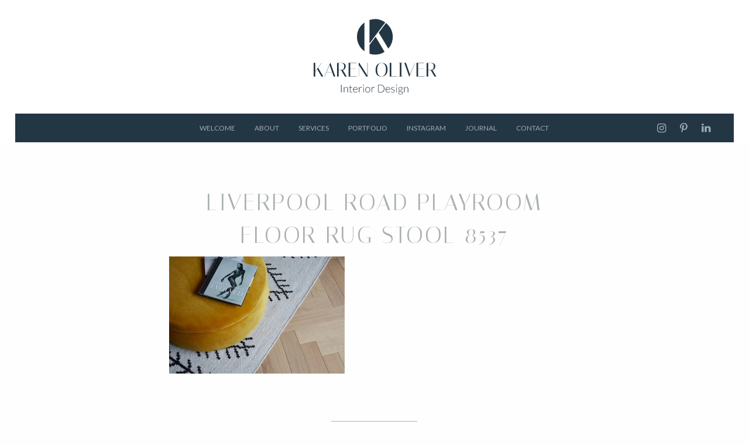

--- FILE ---
content_type: text/html; charset=UTF-8
request_url: https://www.karenoliver.co.uk/liverpool-road-playroom-floor-rug-stool-8537/
body_size: 6016
content:
<!doctype html>
<html class="no-js" lang="en">
  <head>
  	<meta name="p:domain_verify" content="00115e988fb401a286f2cfc8754578a7"/>
    <meta charset="utf-8">
    <meta http-equiv="x-ua-compatible" content="ie=edge">
    <link rel="apple-touch-icon" sizes="180x180" href="https://www.karenoliver.co.uk/apple-touch-icon.png">
	<link rel="icon" type="image/png" sizes="32x32" href="https://www.karenoliver.co.uk/favicon-32x32.png">
	<link rel="icon" type="image/png" sizes="16x16" href="https://www.karenoliver.co.uk/favicon-16x16.png">
	<link rel="manifest" href="https://www.karenoliver.co.uk/manifest.json">
	<link rel="mask-icon" href="https://www.karenoliver.co.uk/safari-pinned-tab.svg" color="#5bbad5">
	<meta name="theme-color" content="#ffffff">
	
  
    <meta name="viewport" content="width=device-width, initial-scale=1.0, maximum-scale=1.0, user-scalable=no" />
	<link href="https://www.karenoliver.co.uk/wp-content/themes/karenoliver2/slick/slick.css" rel="stylesheet" media="screen" />
	<link href="https://www.karenoliver.co.uk/wp-content/themes/karenoliver2/slick/slick-theme.css" rel="stylesheet" media="screen" />
    <link rel="stylesheet" href="https://www.karenoliver.co.uk/wp-content/themes/karenoliver2/css/fontello.css">
	<link href="https://www.karenoliver.co.uk/wp-content/themes/karenoliver2/css/app.css?v=4" rel="stylesheet" media="screen" />
	
		<!-- All in One SEO 4.7.5 - aioseo.com -->
		<title>Liverpool Road Playroom floor rug stool 8537 | Karen Oliver</title>
		<meta name="robots" content="max-image-preview:large" />
		<link rel="canonical" href="https://www.karenoliver.co.uk/liverpool-road-playroom-floor-rug-stool-8537/" />
		<meta name="generator" content="All in One SEO (AIOSEO) 4.7.5" />
		<meta name="google" content="nositelinkssearchbox" />
		<script type="application/ld+json" class="aioseo-schema">
			{"@context":"https:\/\/schema.org","@graph":[{"@type":"BreadcrumbList","@id":"https:\/\/www.karenoliver.co.uk\/liverpool-road-playroom-floor-rug-stool-8537\/#breadcrumblist","itemListElement":[{"@type":"ListItem","@id":"https:\/\/www.karenoliver.co.uk\/#listItem","position":1,"name":"Home","item":"https:\/\/www.karenoliver.co.uk\/","nextItem":"https:\/\/www.karenoliver.co.uk\/liverpool-road-playroom-floor-rug-stool-8537\/#listItem"},{"@type":"ListItem","@id":"https:\/\/www.karenoliver.co.uk\/liverpool-road-playroom-floor-rug-stool-8537\/#listItem","position":2,"name":"Liverpool Road Playroom floor rug stool 8537","previousItem":"https:\/\/www.karenoliver.co.uk\/#listItem"}]},{"@type":"ItemPage","@id":"https:\/\/www.karenoliver.co.uk\/liverpool-road-playroom-floor-rug-stool-8537\/#itempage","url":"https:\/\/www.karenoliver.co.uk\/liverpool-road-playroom-floor-rug-stool-8537\/","name":"Liverpool Road Playroom floor rug stool 8537 | Karen Oliver","inLanguage":"en-US","isPartOf":{"@id":"https:\/\/www.karenoliver.co.uk\/#website"},"breadcrumb":{"@id":"https:\/\/www.karenoliver.co.uk\/liverpool-road-playroom-floor-rug-stool-8537\/#breadcrumblist"},"author":{"@id":"https:\/\/www.karenoliver.co.uk\/author\/krocms\/#author"},"creator":{"@id":"https:\/\/www.karenoliver.co.uk\/author\/krocms\/#author"},"datePublished":"2021-09-25T15:36:30+00:00","dateModified":"2021-09-25T15:36:30+00:00"},{"@type":"Organization","@id":"https:\/\/www.karenoliver.co.uk\/#organization","name":"Karen Oliver","url":"https:\/\/www.karenoliver.co.uk\/"},{"@type":"Person","@id":"https:\/\/www.karenoliver.co.uk\/author\/krocms\/#author","url":"https:\/\/www.karenoliver.co.uk\/author\/krocms\/","name":"krocms","image":{"@type":"ImageObject","@id":"https:\/\/www.karenoliver.co.uk\/liverpool-road-playroom-floor-rug-stool-8537\/#authorImage","url":"https:\/\/secure.gravatar.com\/avatar\/78320bb9650770f273f0e072871c708b?s=96&d=mm&r=g","width":96,"height":96,"caption":"krocms"}},{"@type":"WebSite","@id":"https:\/\/www.karenoliver.co.uk\/#website","url":"https:\/\/www.karenoliver.co.uk\/","name":"Karen Oliver","inLanguage":"en-US","publisher":{"@id":"https:\/\/www.karenoliver.co.uk\/#organization"}}]}
		</script>
		<!-- All in One SEO -->

<link rel='dns-prefetch' href='//www.karenoliver.co.uk' />
<link rel='dns-prefetch' href='//s.w.org' />
<script type="text/javascript">
window._wpemojiSettings = {"baseUrl":"https:\/\/s.w.org\/images\/core\/emoji\/14.0.0\/72x72\/","ext":".png","svgUrl":"https:\/\/s.w.org\/images\/core\/emoji\/14.0.0\/svg\/","svgExt":".svg","source":{"concatemoji":"https:\/\/www.karenoliver.co.uk\/wp-includes\/js\/wp-emoji-release.min.js?ver=6.0.11"}};
/*! This file is auto-generated */
!function(e,a,t){var n,r,o,i=a.createElement("canvas"),p=i.getContext&&i.getContext("2d");function s(e,t){var a=String.fromCharCode,e=(p.clearRect(0,0,i.width,i.height),p.fillText(a.apply(this,e),0,0),i.toDataURL());return p.clearRect(0,0,i.width,i.height),p.fillText(a.apply(this,t),0,0),e===i.toDataURL()}function c(e){var t=a.createElement("script");t.src=e,t.defer=t.type="text/javascript",a.getElementsByTagName("head")[0].appendChild(t)}for(o=Array("flag","emoji"),t.supports={everything:!0,everythingExceptFlag:!0},r=0;r<o.length;r++)t.supports[o[r]]=function(e){if(!p||!p.fillText)return!1;switch(p.textBaseline="top",p.font="600 32px Arial",e){case"flag":return s([127987,65039,8205,9895,65039],[127987,65039,8203,9895,65039])?!1:!s([55356,56826,55356,56819],[55356,56826,8203,55356,56819])&&!s([55356,57332,56128,56423,56128,56418,56128,56421,56128,56430,56128,56423,56128,56447],[55356,57332,8203,56128,56423,8203,56128,56418,8203,56128,56421,8203,56128,56430,8203,56128,56423,8203,56128,56447]);case"emoji":return!s([129777,127995,8205,129778,127999],[129777,127995,8203,129778,127999])}return!1}(o[r]),t.supports.everything=t.supports.everything&&t.supports[o[r]],"flag"!==o[r]&&(t.supports.everythingExceptFlag=t.supports.everythingExceptFlag&&t.supports[o[r]]);t.supports.everythingExceptFlag=t.supports.everythingExceptFlag&&!t.supports.flag,t.DOMReady=!1,t.readyCallback=function(){t.DOMReady=!0},t.supports.everything||(n=function(){t.readyCallback()},a.addEventListener?(a.addEventListener("DOMContentLoaded",n,!1),e.addEventListener("load",n,!1)):(e.attachEvent("onload",n),a.attachEvent("onreadystatechange",function(){"complete"===a.readyState&&t.readyCallback()})),(e=t.source||{}).concatemoji?c(e.concatemoji):e.wpemoji&&e.twemoji&&(c(e.twemoji),c(e.wpemoji)))}(window,document,window._wpemojiSettings);
</script>
<style type="text/css">
img.wp-smiley,
img.emoji {
	display: inline !important;
	border: none !important;
	box-shadow: none !important;
	height: 1em !important;
	width: 1em !important;
	margin: 0 0.07em !important;
	vertical-align: -0.1em !important;
	background: none !important;
	padding: 0 !important;
}
</style>
	<link rel='stylesheet' id='sbi_styles-css'  href='https://www.karenoliver.co.uk/wp-content/plugins/instagram-feed/css/sbi-styles.min.css?ver=6.6.0' type='text/css' media='all' />
<link rel='stylesheet' id='wp-block-library-css'  href='https://www.karenoliver.co.uk/wp-includes/css/dist/block-library/style.min.css?ver=6.0.11' type='text/css' media='all' />
<style id='global-styles-inline-css' type='text/css'>
body{--wp--preset--color--black: #000000;--wp--preset--color--cyan-bluish-gray: #abb8c3;--wp--preset--color--white: #ffffff;--wp--preset--color--pale-pink: #f78da7;--wp--preset--color--vivid-red: #cf2e2e;--wp--preset--color--luminous-vivid-orange: #ff6900;--wp--preset--color--luminous-vivid-amber: #fcb900;--wp--preset--color--light-green-cyan: #7bdcb5;--wp--preset--color--vivid-green-cyan: #00d084;--wp--preset--color--pale-cyan-blue: #8ed1fc;--wp--preset--color--vivid-cyan-blue: #0693e3;--wp--preset--color--vivid-purple: #9b51e0;--wp--preset--gradient--vivid-cyan-blue-to-vivid-purple: linear-gradient(135deg,rgba(6,147,227,1) 0%,rgb(155,81,224) 100%);--wp--preset--gradient--light-green-cyan-to-vivid-green-cyan: linear-gradient(135deg,rgb(122,220,180) 0%,rgb(0,208,130) 100%);--wp--preset--gradient--luminous-vivid-amber-to-luminous-vivid-orange: linear-gradient(135deg,rgba(252,185,0,1) 0%,rgba(255,105,0,1) 100%);--wp--preset--gradient--luminous-vivid-orange-to-vivid-red: linear-gradient(135deg,rgba(255,105,0,1) 0%,rgb(207,46,46) 100%);--wp--preset--gradient--very-light-gray-to-cyan-bluish-gray: linear-gradient(135deg,rgb(238,238,238) 0%,rgb(169,184,195) 100%);--wp--preset--gradient--cool-to-warm-spectrum: linear-gradient(135deg,rgb(74,234,220) 0%,rgb(151,120,209) 20%,rgb(207,42,186) 40%,rgb(238,44,130) 60%,rgb(251,105,98) 80%,rgb(254,248,76) 100%);--wp--preset--gradient--blush-light-purple: linear-gradient(135deg,rgb(255,206,236) 0%,rgb(152,150,240) 100%);--wp--preset--gradient--blush-bordeaux: linear-gradient(135deg,rgb(254,205,165) 0%,rgb(254,45,45) 50%,rgb(107,0,62) 100%);--wp--preset--gradient--luminous-dusk: linear-gradient(135deg,rgb(255,203,112) 0%,rgb(199,81,192) 50%,rgb(65,88,208) 100%);--wp--preset--gradient--pale-ocean: linear-gradient(135deg,rgb(255,245,203) 0%,rgb(182,227,212) 50%,rgb(51,167,181) 100%);--wp--preset--gradient--electric-grass: linear-gradient(135deg,rgb(202,248,128) 0%,rgb(113,206,126) 100%);--wp--preset--gradient--midnight: linear-gradient(135deg,rgb(2,3,129) 0%,rgb(40,116,252) 100%);--wp--preset--duotone--dark-grayscale: url('#wp-duotone-dark-grayscale');--wp--preset--duotone--grayscale: url('#wp-duotone-grayscale');--wp--preset--duotone--purple-yellow: url('#wp-duotone-purple-yellow');--wp--preset--duotone--blue-red: url('#wp-duotone-blue-red');--wp--preset--duotone--midnight: url('#wp-duotone-midnight');--wp--preset--duotone--magenta-yellow: url('#wp-duotone-magenta-yellow');--wp--preset--duotone--purple-green: url('#wp-duotone-purple-green');--wp--preset--duotone--blue-orange: url('#wp-duotone-blue-orange');--wp--preset--font-size--small: 13px;--wp--preset--font-size--medium: 20px;--wp--preset--font-size--large: 36px;--wp--preset--font-size--x-large: 42px;}.has-black-color{color: var(--wp--preset--color--black) !important;}.has-cyan-bluish-gray-color{color: var(--wp--preset--color--cyan-bluish-gray) !important;}.has-white-color{color: var(--wp--preset--color--white) !important;}.has-pale-pink-color{color: var(--wp--preset--color--pale-pink) !important;}.has-vivid-red-color{color: var(--wp--preset--color--vivid-red) !important;}.has-luminous-vivid-orange-color{color: var(--wp--preset--color--luminous-vivid-orange) !important;}.has-luminous-vivid-amber-color{color: var(--wp--preset--color--luminous-vivid-amber) !important;}.has-light-green-cyan-color{color: var(--wp--preset--color--light-green-cyan) !important;}.has-vivid-green-cyan-color{color: var(--wp--preset--color--vivid-green-cyan) !important;}.has-pale-cyan-blue-color{color: var(--wp--preset--color--pale-cyan-blue) !important;}.has-vivid-cyan-blue-color{color: var(--wp--preset--color--vivid-cyan-blue) !important;}.has-vivid-purple-color{color: var(--wp--preset--color--vivid-purple) !important;}.has-black-background-color{background-color: var(--wp--preset--color--black) !important;}.has-cyan-bluish-gray-background-color{background-color: var(--wp--preset--color--cyan-bluish-gray) !important;}.has-white-background-color{background-color: var(--wp--preset--color--white) !important;}.has-pale-pink-background-color{background-color: var(--wp--preset--color--pale-pink) !important;}.has-vivid-red-background-color{background-color: var(--wp--preset--color--vivid-red) !important;}.has-luminous-vivid-orange-background-color{background-color: var(--wp--preset--color--luminous-vivid-orange) !important;}.has-luminous-vivid-amber-background-color{background-color: var(--wp--preset--color--luminous-vivid-amber) !important;}.has-light-green-cyan-background-color{background-color: var(--wp--preset--color--light-green-cyan) !important;}.has-vivid-green-cyan-background-color{background-color: var(--wp--preset--color--vivid-green-cyan) !important;}.has-pale-cyan-blue-background-color{background-color: var(--wp--preset--color--pale-cyan-blue) !important;}.has-vivid-cyan-blue-background-color{background-color: var(--wp--preset--color--vivid-cyan-blue) !important;}.has-vivid-purple-background-color{background-color: var(--wp--preset--color--vivid-purple) !important;}.has-black-border-color{border-color: var(--wp--preset--color--black) !important;}.has-cyan-bluish-gray-border-color{border-color: var(--wp--preset--color--cyan-bluish-gray) !important;}.has-white-border-color{border-color: var(--wp--preset--color--white) !important;}.has-pale-pink-border-color{border-color: var(--wp--preset--color--pale-pink) !important;}.has-vivid-red-border-color{border-color: var(--wp--preset--color--vivid-red) !important;}.has-luminous-vivid-orange-border-color{border-color: var(--wp--preset--color--luminous-vivid-orange) !important;}.has-luminous-vivid-amber-border-color{border-color: var(--wp--preset--color--luminous-vivid-amber) !important;}.has-light-green-cyan-border-color{border-color: var(--wp--preset--color--light-green-cyan) !important;}.has-vivid-green-cyan-border-color{border-color: var(--wp--preset--color--vivid-green-cyan) !important;}.has-pale-cyan-blue-border-color{border-color: var(--wp--preset--color--pale-cyan-blue) !important;}.has-vivid-cyan-blue-border-color{border-color: var(--wp--preset--color--vivid-cyan-blue) !important;}.has-vivid-purple-border-color{border-color: var(--wp--preset--color--vivid-purple) !important;}.has-vivid-cyan-blue-to-vivid-purple-gradient-background{background: var(--wp--preset--gradient--vivid-cyan-blue-to-vivid-purple) !important;}.has-light-green-cyan-to-vivid-green-cyan-gradient-background{background: var(--wp--preset--gradient--light-green-cyan-to-vivid-green-cyan) !important;}.has-luminous-vivid-amber-to-luminous-vivid-orange-gradient-background{background: var(--wp--preset--gradient--luminous-vivid-amber-to-luminous-vivid-orange) !important;}.has-luminous-vivid-orange-to-vivid-red-gradient-background{background: var(--wp--preset--gradient--luminous-vivid-orange-to-vivid-red) !important;}.has-very-light-gray-to-cyan-bluish-gray-gradient-background{background: var(--wp--preset--gradient--very-light-gray-to-cyan-bluish-gray) !important;}.has-cool-to-warm-spectrum-gradient-background{background: var(--wp--preset--gradient--cool-to-warm-spectrum) !important;}.has-blush-light-purple-gradient-background{background: var(--wp--preset--gradient--blush-light-purple) !important;}.has-blush-bordeaux-gradient-background{background: var(--wp--preset--gradient--blush-bordeaux) !important;}.has-luminous-dusk-gradient-background{background: var(--wp--preset--gradient--luminous-dusk) !important;}.has-pale-ocean-gradient-background{background: var(--wp--preset--gradient--pale-ocean) !important;}.has-electric-grass-gradient-background{background: var(--wp--preset--gradient--electric-grass) !important;}.has-midnight-gradient-background{background: var(--wp--preset--gradient--midnight) !important;}.has-small-font-size{font-size: var(--wp--preset--font-size--small) !important;}.has-medium-font-size{font-size: var(--wp--preset--font-size--medium) !important;}.has-large-font-size{font-size: var(--wp--preset--font-size--large) !important;}.has-x-large-font-size{font-size: var(--wp--preset--font-size--x-large) !important;}
</style>
<link rel='stylesheet' id='contact-form-7-css'  href='https://www.karenoliver.co.uk/wp-content/plugins/contact-form-7/includes/css/styles.css?ver=5.6.4' type='text/css' media='all' />
<link rel="https://api.w.org/" href="https://www.karenoliver.co.uk/wp-json/" /><link rel="alternate" type="application/json" href="https://www.karenoliver.co.uk/wp-json/wp/v2/media/1128" /><link rel="EditURI" type="application/rsd+xml" title="RSD" href="https://www.karenoliver.co.uk/xmlrpc.php?rsd" />
<link rel="wlwmanifest" type="application/wlwmanifest+xml" href="https://www.karenoliver.co.uk/wp-includes/wlwmanifest.xml" /> 
<meta name="generator" content="WordPress 6.0.11" />
<link rel='shortlink' href='https://www.karenoliver.co.uk/?p=1128' />
<link rel="alternate" type="application/json+oembed" href="https://www.karenoliver.co.uk/wp-json/oembed/1.0/embed?url=https%3A%2F%2Fwww.karenoliver.co.uk%2Fliverpool-road-playroom-floor-rug-stool-8537%2F" />
<link rel="alternate" type="text/xml+oembed" href="https://www.karenoliver.co.uk/wp-json/oembed/1.0/embed?url=https%3A%2F%2Fwww.karenoliver.co.uk%2Fliverpool-road-playroom-floor-rug-stool-8537%2F&#038;format=xml" />
<!-- Instagram Feed CSS -->
<style type="text/css">
#sbi_images {
border-bottom: 1px solid #ccc;
padding-bottom: 60px!important;
margin-bottom: 60px;
}
#sb_instagram #sbi_images .sbi_item {
padding-bottom: 25px!important;
}
</style>
    </head> 
	<body data-rsssl=1 class="attachment attachment-template-default single single-attachment postid-1128 attachmentid-1128 attachment-jpeg">
    <div data-sticky-container>
      <section class="top" class="sticky" data-sticky data-margin-top="0" data-sticky-on="small">
        <div class="row logo">
          <div class="columns text-center">
            <a href="https://www.karenoliver.co.uk/"><img src="https://www.karenoliver.co.uk/wp-content/themes/karenoliver2/images/logo.svg" width="217" height="auto" alt="Karen Oliver"></a>
          </div>
        </div>
        <nav class="main">
          <div class="row">
            <div class="columns">
		       <ul id="main-menu" class=""><li id="menu-item-12" class="menu-item menu-item-type-post_type menu-item-object-page menu-item-home menu-item-12"><a href="https://www.karenoliver.co.uk/">Welcome</a></li>
<li id="menu-item-13" class="menu-item menu-item-type-post_type menu-item-object-page menu-item-13"><a href="https://www.karenoliver.co.uk/about/">About</a></li>
<li id="menu-item-674" class="menu-item menu-item-type-post_type menu-item-object-page menu-item-674"><a href="https://www.karenoliver.co.uk/services/">Services</a></li>
<li id="menu-item-238" class="menu-item menu-item-type-post_type menu-item-object-page menu-item-238"><a href="https://www.karenoliver.co.uk/portfolio-landing/">Portfolio</a></li>
<li id="menu-item-14" class="menu-item menu-item-type-post_type menu-item-object-page menu-item-14"><a href="https://www.karenoliver.co.uk/inspiration/">Instagram</a></li>
<li id="menu-item-436" class="menu-item menu-item-type-post_type menu-item-object-page current_page_parent menu-item-436"><a href="https://www.karenoliver.co.uk/press/">Journal</a></li>
<li id="menu-item-15" class="menu-item menu-item-type-post_type menu-item-object-page menu-item-15"><a href="https://www.karenoliver.co.uk/contact/">Contact</a></li>
</ul>            </div>
            <div class="columns small-12 text-center">
              <ul class="share">
              	                <li><a href="https://www.instagram.com/karenoliverdesign/" target="_blank"><i class="icon-instagram"></i></a></li>
                              	                                <li><a href="https://uk.pinterest.com/karenoliverdesign/" target="_blank"><i class="icon-pinterest"></i></a></li>
                              	                <li><a href="https://www.linkedin.com/in/karen-oliver-6b841347/" target="_blank"><i class="icon-linkedin"></i></a></li>
              	                              </ul>
            </div>

            <div class="hamburger" data-responsive-toggle="main-menu" data-hide-for="medium">
            <button class="menu-icon" type="button" data-toggle="main-menu"></button>
            </div>
          </div>
        </nav>
      </section>
    </div>
    <div class="divider">&nbsp;</div>          	<section class="simple">
        <div class="row">
          <div class="columns">
              <div class="inner">
                
                <h2 class="text-center">Liverpool Road Playroom floor rug stool 8537</h2>
              	<p class="attachment"><a href='https://www.karenoliver.co.uk/wp-content/uploads/2021/09/Liverpool-Road-Playroom-floor-rug-stool-8537.jpg'><img width="300" height="200" src="https://www.karenoliver.co.uk/wp-content/uploads/2021/09/Liverpool-Road-Playroom-floor-rug-stool-8537-300x200.jpg" class="attachment-medium size-medium" alt="" loading="lazy" srcset="https://www.karenoliver.co.uk/wp-content/uploads/2021/09/Liverpool-Road-Playroom-floor-rug-stool-8537-300x200.jpg 300w, https://www.karenoliver.co.uk/wp-content/uploads/2021/09/Liverpool-Road-Playroom-floor-rug-stool-8537-1024x682.jpg 1024w, https://www.karenoliver.co.uk/wp-content/uploads/2021/09/Liverpool-Road-Playroom-floor-rug-stool-8537-768x512.jpg 768w, https://www.karenoliver.co.uk/wp-content/uploads/2021/09/Liverpool-Road-Playroom-floor-rug-stool-8537-1536x1024.jpg 1536w, https://www.karenoliver.co.uk/wp-content/uploads/2021/09/Liverpool-Road-Playroom-floor-rug-stool-8537.jpg 2000w" sizes="(max-width: 300px) 100vw, 300px" /></a></p>
              </div>
          </div>
        </div>
      </section>
    <section class="nav">
      <div class="row">
        <div class="columns small-2 large-3">
         &nbsp; 

        </div>
        <div class="columns small-8 large-6 text-center">
          <a href="https://www.karenoliver.co.uk/press/" class="button2">Back to Journal</a>
        </div>
        <div class="columns small-2 large-3 text-right">
         &nbsp; 
        </div>
      </div>
    </section>

    <footer id="footer">
      <div class="row top expanded">
        <div class="columns text-center">
          <p>Interior Design Services in Richmond, Kew, Chiswick, Putney, Barnes, Wimbledon, Kingston, Sheen, Ealing, Surrey and South West London as Featured in KBB Magazine</p>
        </div>
      </div>
      <div class="row bottom">
        <div class="columns text-center">
          <p>&copy; Copyright 2026 - Karen Oliver Design Ltd &nbsp;&nbsp; Company No 10722961  &nbsp;&nbsp;  VAT No 306303937</p>
        </div>
      </div>
    </footer>
    <a href="#" id="totop">&gt;</a>
    <!-- Instagram Feed JS -->
<script type="text/javascript">
var sbiajaxurl = "https://www.karenoliver.co.uk/wp-admin/admin-ajax.php";
jQuery( document ).ready(function($) {
window.sbi_custom_js = function(){
jQuery('.sbi_load_btn').addClass('button2');
}
});
</script>
<script type='text/javascript' src='https://www.karenoliver.co.uk/wp-content/plugins/contact-form-7/includes/swv/js/index.js?ver=5.6.4' id='swv-js'></script>
<script type='text/javascript' id='contact-form-7-js-extra'>
/* <![CDATA[ */
var wpcf7 = {"api":{"root":"https:\/\/www.karenoliver.co.uk\/wp-json\/","namespace":"contact-form-7\/v1"}};
/* ]]> */
</script>
<script type='text/javascript' src='https://www.karenoliver.co.uk/wp-content/plugins/contact-form-7/includes/js/index.js?ver=5.6.4' id='contact-form-7-js'></script>
    <script src="https://code.jquery.com/jquery-2.2.0.min.js"></script>
    <script src="https://www.karenoliver.co.uk/wp-content/themes/karenoliver2/bower_components/what-input/dist/what-input.js"></script>
    <script src="https://www.karenoliver.co.uk/wp-content/themes/karenoliver2/bower_components/foundation-sites/dist/js/foundation.js"></script>
	<script src="https://www.karenoliver.co.uk/wp-content/themes/karenoliver2/slick/slick.min.js"></script>
	<script src="https://www.karenoliver.co.uk/wp-content/themes/karenoliver2/js/masonry.pkgd.min.js"></script>

    <script src="https://www.karenoliver.co.uk/wp-content/themes/karenoliver2/js/app.js"></script>
  </body>
</html>


--- FILE ---
content_type: text/css
request_url: https://www.karenoliver.co.uk/wp-content/themes/karenoliver2/slick/slick-theme.css
body_size: 2928
content:
@charset "UTF-8";
/* Slider */
.slick-loading .slick-list { background: #fff url('ajax-loader.gif?1462538149') center center no-repeat; }

/* Icons */
@font-face { font-family: "slick"; src: url('fonts/slick.eot?1462538149'); src: url('fonts/slick.eot?&1462538149#iefix') format("embedded-opentype"), url('fonts/slick.woff?1462538149') format("woff"), url('fonts/slick.ttf?1462538149') format("truetype"), url('fonts/slick.svg?1462538149#slick') format("svg"); font-weight: normal; font-style: normal; }
/* Arrows */
.slick-prev, .slick-next { position: absolute; display: block; height: 70px; width: 80px; line-height: 0px; font-size: 0px; cursor: pointer; background: transparent; color: transparent; top: 50%; z-index: 99; -webkit-transform: translate(0, -50%); -ms-transform: translate(0, -50%); transform: translate(0, -50%); padding: 0; border: none; outline: none; }
.slick-prev:hover, .slick-prev:focus, .slick-next:hover, .slick-next:focus { outline: none; background: transparent; color: transparent; }
.slick-prev:hover:before, .slick-prev:focus:before, .slick-next:hover:before, .slick-next:focus:before { opacity: 1; }
.slick-prev.slick-disabled:before, .slick-next.slick-disabled:before { opacity: 1; }
.slick-prev:before, .slick-next:before { font-family: "slick"; font-size: 30px; color: #fff; background: rgba(255, 255, 255, 0.35); padding: 10px 20px 15px; border-radius: 100%; opacity: 1; -webkit-font-smoothing: antialiased; -moz-osx-font-smoothing: grayscale; }

.slick-prev { left: 0; }
[dir="rtl"] .slick-prev { left: auto; right: 0; }
.slick-prev:before { content: "<"; }
[dir="rtl"] .slick-prev:before { content: ">"; }

.slick-next { right: 0; }
[dir="rtl"] .slick-next { left: 0; right: auto; }
.slick-next:before { content: ">"; }
[dir="rtl"] .slick-next:before { content: "<"; }

/* Dots */
.slick-dotted.slick-slider { padding-bottom: 30px; margin-bottom: 30px; }

.slick-dots { position: absolute; bottom: 0; list-style: none; display: block; text-align: center; padding: 0; margin: 0; width: 100%; }
.slick-dots li { position: relative; display: inline-block; height: 20px; width: 20px; margin: 0 5px; padding: 0; cursor: pointer; }
.slick-dots li button { border: 0; background: transparent; display: block; height: 20px; width: 20px; outline: none; line-height: 0px; font-size: 0px; color: transparent; padding: 5px; cursor: pointer; }
.slick-dots li button:hover, .slick-dots li button:focus { outline: none; }
.slick-dots li button:hover:before, .slick-dots li button:focus:before { opacity: 1; }
.slick-dots li button:before { position: absolute; top: 0; left: 0; content: "•"; width: 20px; height: 20px; font-family: "slick"; font-size: 16px; line-height: 20px; text-align: center; color: #fff; opacity: 1; -webkit-font-smoothing: antialiased; -moz-osx-font-smoothing: grayscale; text-shadow: 1px 0px 0px #fff, 0px -1px 0px #fff, -1px 0px 0px #fff, 0px 1px 0px #fff, 0px 0px 5px rgba(0, 0, 0, 0.4); }
.slick-dots li.slick-active button:before { color: #233644; opacity: 1; }


--- FILE ---
content_type: image/svg+xml
request_url: https://www.karenoliver.co.uk/wp-content/themes/karenoliver2/images/logo.svg
body_size: 10535
content:
<svg id="Layer_1" data-name="Layer 1" xmlns="http://www.w3.org/2000/svg" viewBox="0 0 176.25 109.5"><defs><style>.cls-1{fill:#233644;}</style></defs><title>karenoliver_logo_strapline_02</title><polygon class="cls-1" points="4.9 63.2 4.9 75.25 13.61 63.2 13.82 63.39 9 70.04 16.17 82.28 13.66 82.28 7.63 71.95 4.9 75.74 4.9 82.28 2.66 82.28 2.66 63.2 4.9 63.2"/><path class="cls-1" d="M25,66.14,20.78,76h7.68Zm-6.9,16.13h-.32L25.85,63.2l.3-.14,6.79,19.21H30.65l-2.1-6H20.67Z"/><path class="cls-1" d="M40.89,63.47a29.89,29.89,0,0,0-3.29.19V73h4q3.8-.16,3.8-5.23a4.23,4.23,0,0,0-1.13-3.17,4.64,4.64,0,0,0-3.37-1.1m-5.53-.05q3.13-.22,5.53-.22,6.66,0,6.66,4.5a6.41,6.41,0,0,1-.92,3.41,4.64,4.64,0,0,1-3.15,2l5.39,9.18H46.36l-5.28-9H37.6v9H35.36Z"/><polygon class="cls-1" points="62.3 63.2 62.3 63.48 53.8 63.48 53.8 71.65 61.68 71.65 61.68 71.92 53.8 71.92 53.8 82 62.89 82 62.89 82.28 51.57 82.28 51.57 63.2 62.3 63.2"/><polygon class="cls-1" points="65.94 82.28 65.58 82.28 65.58 63.2 66.5 63.2 77.72 80.83 77.72 63.2 78.07 63.2 78.07 82.28 76.1 82.28 65.94 66.47 65.94 82.28"/><path class="cls-1" d="M97.66,63.37a5.27,5.27,0,0,0-4.46,2.45Q91.46,68.27,91.46,73t1.64,6.92a5.39,5.39,0,0,0,8.86-.29q1.74-2.47,1.74-7.17T102,65.57a5.22,5.22,0,0,0-4.38-2.21M89.23,73.2q0-5,2.39-7.53a8.83,8.83,0,0,1,12.1-.34q2.22,2.23,2.22,7.14t-2.37,7.41a8.31,8.31,0,0,1-6.33,2.51,8,8,0,0,1-5.61-2,6.79,6.79,0,0,1-1.77-2.87,13.26,13.26,0,0,1-.63-4.32"/><polygon class="cls-1" points="119.15 82.28 108.91 82.28 108.91 63.2 111.14 63.2 111.14 82 119.15 82 119.15 82.28"/><polygon class="cls-1" points="121.84 63.47 121.84 63.2 126.64 63.2 126.64 63.47 125.32 63.47 125.32 82 126.64 82 126.64 82.28 121.84 82.28 121.84 82 123.09 82 123.09 63.47 121.84 63.47"/><path class="cls-1" d="M143.11,63.2a1.82,1.82,0,0,1,.51,1.34,3.58,3.58,0,0,1-.3,1.39l-6.9,16.35-.3.14L129.34,63.2h2.29l5.63,16.13L143,65.93a3.51,3.51,0,0,0,.3-1.42,1.56,1.56,0,0,0-.4-1.14Z"/><polygon class="cls-1" points="157.05 63.2 157.05 63.48 148.56 63.48 148.56 71.65 156.43 71.65 156.43 71.92 148.56 71.92 148.56 82 157.65 82 157.65 82.28 146.32 82.28 146.32 63.2 157.05 63.2"/><path class="cls-1" d="M166,63.47a29.89,29.89,0,0,0-3.29.19V73h4q3.8-.16,3.8-5.23a4.23,4.23,0,0,0-1.13-3.17,4.64,4.64,0,0,0-3.37-1.1m-5.53-.05q3.13-.22,5.53-.22,6.66,0,6.66,4.5a6.41,6.41,0,0,1-.92,3.41,4.64,4.64,0,0,1-3.15,2L174,82.28h-2.51l-5.28-9h-3.48v9h-2.24Z"/><path class="cls-1" d="M73.69,6.85a24.53,24.53,0,0,0,0,40.15Z"/><path class="cls-1" d="M102.71,6.77a25.24,25.24,0,0,0-22-3.4V36.15Z"/><path class="cls-1" d="M83.18,35,80.7,38.36V50.48a25.28,25.28,0,0,0,21.06-2.75L89.27,26.86Z"/><path class="cls-1" d="M103.76,7.53,93.61,21.07,107,43.33a24.49,24.49,0,0,0-3.2-35.8"/><path class="cls-1" d="M41.76,104.47H41V93.87h.77Z"/><path class="cls-1" d="M44.83,104.47V97h.39a.2.2,0,0,1,.22.19l.07,1.12a4.18,4.18,0,0,1,1.19-1,3,3,0,0,1,1.51-.39,2.79,2.79,0,0,1,1.08.2,2,2,0,0,1,.77.56,2.49,2.49,0,0,1,.46.88,4,4,0,0,1,.16,1.17v4.76H50V99.71a2.55,2.55,0,0,0-.48-1.64,1.77,1.77,0,0,0-1.47-.6,2.6,2.6,0,0,0-1.36.38,4,4,0,0,0-1.12,1v5.59Z"/><path class="cls-1" d="M55,104.59a1.59,1.59,0,0,1-1.18-.42,1.76,1.76,0,0,1-.42-1.3V97.78H52.3a.2.2,0,0,1-.13,0,.16.16,0,0,1-.05-.13v-.28l1.27-.09.18-2.67a.21.21,0,0,1,.06-.12.17.17,0,0,1,.13-.05h.33v2.85h2.34v.53H54.08v5.06a1.59,1.59,0,0,0,.08.53,1,1,0,0,0,.22.36.85.85,0,0,0,.33.21,1.19,1.19,0,0,0,.4.07,1.24,1.24,0,0,0,.46-.08,1.91,1.91,0,0,0,.34-.17l.23-.17a.25.25,0,0,1,.14-.08.16.16,0,0,1,.12.08l.19.31a2.08,2.08,0,0,1-.72.51A2.25,2.25,0,0,1,55,104.59Z"/><path class="cls-1" d="M61.09,96.9a3.07,3.07,0,0,1,1.17.22,2.62,2.62,0,0,1,.93.63,2.92,2.92,0,0,1,.61,1,4.06,4.06,0,0,1,.22,1.39.37.37,0,0,1,0,.22.18.18,0,0,1-.15.06H58.43v.14a5.06,5.06,0,0,0,.19,1.48,3,3,0,0,0,.55,1.07,2.3,2.3,0,0,0,.87.65,2.89,2.89,0,0,0,1.14.22,3.4,3.4,0,0,0,1-.12,3.66,3.66,0,0,0,.69-.28,3.79,3.79,0,0,0,.45-.28.51.51,0,0,1,.24-.12.17.17,0,0,1,.15.08l.19.24a2,2,0,0,1-.48.42,3.39,3.39,0,0,1-.66.33,4.77,4.77,0,0,1-.78.22,4.25,4.25,0,0,1-.84.08,3.56,3.56,0,0,1-1.39-.27,3,3,0,0,1-1.08-.78,3.55,3.55,0,0,1-.7-1.25,5.33,5.33,0,0,1-.25-1.69A4.61,4.61,0,0,1,58,99.11a3.39,3.39,0,0,1,.66-1.17,3,3,0,0,1,1.06-.77A3.48,3.48,0,0,1,61.09,96.9Zm0,.53a2.79,2.79,0,0,0-1,.18,2.27,2.27,0,0,0-.79.52,2.64,2.64,0,0,0-.54.81,3.7,3.7,0,0,0-.27,1.06h4.91a3.27,3.27,0,0,0-.16-1.08,2.31,2.31,0,0,0-.46-.81,2,2,0,0,0-.72-.5A2.36,2.36,0,0,0,61.1,97.43Z"/><path class="cls-1" d="M65.93,104.47V97h.37a.27.27,0,0,1,.18.05.26.26,0,0,1,.06.18l.06,1.57a3.54,3.54,0,0,1,1-1.42,2.19,2.19,0,0,1,1.48-.51,2.58,2.58,0,0,1,.62.07,2.42,2.42,0,0,1,.54.21l-.1.49a.14.14,0,0,1-.15.12l-.13,0-.21-.07-.3-.07a2.55,2.55,0,0,0-.41,0,1.92,1.92,0,0,0-1.39.52,3.76,3.76,0,0,0-.88,1.51v4.85Z"/><path class="cls-1" d="M73.12,94.45a.57.57,0,0,1-.06.25.75.75,0,0,1-.15.21.68.68,0,0,1-.21.14.65.65,0,0,1-.51,0,.69.69,0,0,1-.35-.35.6.6,0,0,1-.05-.25A.68.68,0,0,1,72,94a.68.68,0,0,1,.21-.14.65.65,0,0,1,.51,0,.68.68,0,0,1,.21.14.71.71,0,0,1,.15.21A.61.61,0,0,1,73.12,94.45ZM72.8,97v7.45h-.71V97Z"/><path class="cls-1" d="M78.28,96.9a3.58,3.58,0,0,1,1.43.27,2.92,2.92,0,0,1,1.07.78,3.44,3.44,0,0,1,.66,1.21,5.6,5.6,0,0,1,0,3.17,3.45,3.45,0,0,1-.66,1.21,2.88,2.88,0,0,1-1.07.77,4,4,0,0,1-2.87,0,2.92,2.92,0,0,1-1.07-.77,3.41,3.41,0,0,1-.67-1.21,5.6,5.6,0,0,1,0-3.17,3.41,3.41,0,0,1,.67-1.21,3,3,0,0,1,1.07-.78A3.58,3.58,0,0,1,78.28,96.9Zm0,7.11a2.77,2.77,0,0,0,1.16-.23,2.21,2.21,0,0,0,.83-.66,2.91,2.91,0,0,0,.5-1,5.62,5.62,0,0,0,0-2.7,2.94,2.94,0,0,0-.5-1,2.23,2.23,0,0,0-.83-.66,3,3,0,0,0-2.33,0,2.23,2.23,0,0,0-.83.66,3,3,0,0,0-.5,1,5.49,5.49,0,0,0,0,2.7,3,3,0,0,0,.5,1,2.21,2.21,0,0,0,.83.66A2.76,2.76,0,0,0,78.28,104Z"/><path class="cls-1" d="M83.55,104.47V97h.37a.27.27,0,0,1,.18.05.26.26,0,0,1,.06.18l.06,1.57a3.54,3.54,0,0,1,1-1.42,2.19,2.19,0,0,1,1.48-.51,2.58,2.58,0,0,1,.62.07,2.42,2.42,0,0,1,.54.21l-.1.49a.14.14,0,0,1-.15.12l-.13,0-.21-.07-.3-.07a2.55,2.55,0,0,0-.41,0,1.92,1.92,0,0,0-1.39.52,3.76,3.76,0,0,0-.88,1.51v4.85Z"/><path class="cls-1" d="M101.67,99.17a6.28,6.28,0,0,1-.37,2.21,4.78,4.78,0,0,1-1,1.67,4.48,4.48,0,0,1-1.6,1.06,5.56,5.56,0,0,1-2.06.37H92.75V93.87h3.87a5.54,5.54,0,0,1,2.06.37,4.49,4.49,0,0,1,1.6,1.06,4.78,4.78,0,0,1,1,1.67A6.25,6.25,0,0,1,101.67,99.17Zm-.79,0a5.91,5.91,0,0,0-.31-2,4.15,4.15,0,0,0-.86-1.47,3.69,3.69,0,0,0-1.35-.91,4.67,4.67,0,0,0-1.75-.31H93.52v9.36h3.09a4.65,4.65,0,0,0,1.75-.31,3.69,3.69,0,0,0,1.35-.91,4.17,4.17,0,0,0,.86-1.47A5.94,5.94,0,0,0,100.88,99.17Z"/><path class="cls-1" d="M106.58,96.9a3.07,3.07,0,0,1,1.17.22,2.62,2.62,0,0,1,.93.63,2.92,2.92,0,0,1,.61,1,4.06,4.06,0,0,1,.22,1.39.37.37,0,0,1,0,.22.18.18,0,0,1-.15.06h-5.38v.14a5.06,5.06,0,0,0,.19,1.48,3,3,0,0,0,.55,1.07,2.3,2.3,0,0,0,.87.65,2.89,2.89,0,0,0,1.14.22,3.4,3.4,0,0,0,1-.12,3.66,3.66,0,0,0,.69-.28,3.79,3.79,0,0,0,.45-.28.51.51,0,0,1,.24-.12.17.17,0,0,1,.15.08l.19.24a2,2,0,0,1-.48.42,3.39,3.39,0,0,1-.66.33,4.77,4.77,0,0,1-.78.22,4.25,4.25,0,0,1-.84.08,3.56,3.56,0,0,1-1.39-.27,3,3,0,0,1-1.08-.78,3.55,3.55,0,0,1-.7-1.25,5.33,5.33,0,0,1-.25-1.69,4.61,4.61,0,0,1,.23-1.48,3.39,3.39,0,0,1,.66-1.17,3,3,0,0,1,1.06-.77A3.48,3.48,0,0,1,106.58,96.9Zm0,.53a2.79,2.79,0,0,0-1,.18,2.27,2.27,0,0,0-.79.52,2.64,2.64,0,0,0-.54.81A3.7,3.7,0,0,0,104,100h4.91a3.27,3.27,0,0,0-.16-1.08,2.31,2.31,0,0,0-.46-.81,2,2,0,0,0-.72-.5A2.36,2.36,0,0,0,106.59,97.43Z"/><path class="cls-1" d="M115.54,97.95a.17.17,0,0,1-.17.1.4.4,0,0,1-.21-.09l-.34-.21a2.81,2.81,0,0,0-.52-.21,2.66,2.66,0,0,0-.76-.09,2.24,2.24,0,0,0-.74.12,1.83,1.83,0,0,0-.57.31,1.42,1.42,0,0,0-.37.45,1.19,1.19,0,0,0-.13.54.92.92,0,0,0,.18.58,1.54,1.54,0,0,0,.47.4,3.57,3.57,0,0,0,.66.28l.76.24q.39.12.76.27a2.91,2.91,0,0,1,.66.36,1.72,1.72,0,0,1,.47.53,1.52,1.52,0,0,1,.18.76,2.32,2.32,0,0,1-.18.91,2.07,2.07,0,0,1-.51.73,2.45,2.45,0,0,1-.82.49,3.2,3.2,0,0,1-1.11.18,3.34,3.34,0,0,1-1.36-.25,3.8,3.8,0,0,1-1-.66l.17-.25a.28.28,0,0,1,.08-.09.23.23,0,0,1,.13,0,.41.41,0,0,1,.24.12,3,3,0,0,0,.37.26,3.07,3.07,0,0,0,.57.26,2.55,2.55,0,0,0,.84.12,2.41,2.41,0,0,0,.83-.13,1.72,1.72,0,0,0,.6-.36,1.48,1.48,0,0,0,.36-.53,1.68,1.68,0,0,0,.12-.64,1,1,0,0,0-.18-.62,1.55,1.55,0,0,0-.47-.42,3.33,3.33,0,0,0-.66-.29l-.76-.24-.76-.26a2.78,2.78,0,0,1-.66-.36,1.74,1.74,0,0,1-.47-.53,1.53,1.53,0,0,1-.18-.78,1.78,1.78,0,0,1,.17-.76,2,2,0,0,1,.49-.64,2.41,2.41,0,0,1,.78-.44,3,3,0,0,1,1-.17,3.44,3.44,0,0,1,1.21.2,3,3,0,0,1,1,.6Z"/><path class="cls-1" d="M119.11,94.45a.57.57,0,0,1-.06.25.75.75,0,0,1-.15.21.68.68,0,0,1-.21.14.65.65,0,0,1-.51,0,.69.69,0,0,1-.35-.35.6.6,0,0,1-.05-.25A.68.68,0,0,1,118,94a.68.68,0,0,1,.21-.14.65.65,0,0,1,.51,0,.68.68,0,0,1,.21.14.71.71,0,0,1,.15.21A.61.61,0,0,1,119.11,94.45ZM118.8,97v7.45h-.71V97Z"/><path class="cls-1" d="M123.89,96.89a3.22,3.22,0,0,1,.9.12,2.71,2.71,0,0,1,.75.34h1.91v.25c0,.12-.07.19-.21.2l-1.13.08a2.18,2.18,0,0,1,.32.64,2.52,2.52,0,0,1,.11.76,2.39,2.39,0,0,1-.19,1,2.17,2.17,0,0,1-.54.75,2.49,2.49,0,0,1-.84.48,3.21,3.21,0,0,1-1.08.17,3.34,3.34,0,0,1-1.17-.19,1.55,1.55,0,0,0-.49.43.82.82,0,0,0-.18.48.59.59,0,0,0,.22.49,1.47,1.47,0,0,0,.6.25,5.3,5.3,0,0,0,.85.1l1,0q.49,0,1,.09a3.07,3.07,0,0,1,.85.24,1.49,1.49,0,0,1,.6.47,1.32,1.32,0,0,1,.22.8,1.84,1.84,0,0,1-.23.89,2.37,2.37,0,0,1-.67.76,3.53,3.53,0,0,1-1.06.53,4.56,4.56,0,0,1-1.39.2,5.26,5.26,0,0,1-1.38-.16,3.27,3.27,0,0,1-1-.43,1.9,1.9,0,0,1-.6-.63,1.54,1.54,0,0,1-.2-.76,1.46,1.46,0,0,1,.39-1,2.5,2.5,0,0,1,1.07-.66,1.4,1.4,0,0,1-.6-.37,1,1,0,0,1-.22-.67,1,1,0,0,1,.06-.33,1.38,1.38,0,0,1,.18-.34,1.9,1.9,0,0,1,.29-.32,2,2,0,0,1,.39-.27,2.23,2.23,0,0,1-.83-.82,2.33,2.33,0,0,1-.3-1.19,2.42,2.42,0,0,1,.19-1,2.16,2.16,0,0,1,.54-.75,2.43,2.43,0,0,1,.84-.49A3.3,3.3,0,0,1,123.89,96.89Zm2.76,8.08a.84.84,0,0,0-.18-.57,1.22,1.22,0,0,0-.49-.33,2.94,2.94,0,0,0-.71-.17q-.4,0-.84-.07l-.88,0a6.83,6.83,0,0,1-.82-.09,3.49,3.49,0,0,0-.53.26,1.91,1.91,0,0,0-.42.33,1.44,1.44,0,0,0-.27.4,1.19,1.19,0,0,0-.1.48,1.16,1.16,0,0,0,.17.61,1.5,1.5,0,0,0,.49.49,2.79,2.79,0,0,0,.8.33,4.46,4.46,0,0,0,1.09.12,4.23,4.23,0,0,0,1.06-.13,3,3,0,0,0,.85-.36,1.84,1.84,0,0,0,.57-.55A1.28,1.28,0,0,0,126.65,105Zm-2.76-3.8a2.44,2.44,0,0,0,.85-.14,1.76,1.76,0,0,0,.63-.39,1.6,1.6,0,0,0,.39-.59,2.27,2.27,0,0,0,0-1.53,1.63,1.63,0,0,0-.39-.6,1.78,1.78,0,0,0-.63-.38,2.45,2.45,0,0,0-.84-.13,2.49,2.49,0,0,0-.85.13,1.78,1.78,0,0,0-.63.38,1.63,1.63,0,0,0-.39.6,2.11,2.11,0,0,0-.13.77,2.08,2.08,0,0,0,.13.76,1.62,1.62,0,0,0,.39.59,1.8,1.8,0,0,0,.63.39A2.41,2.41,0,0,0,123.89,101.17Z"/><path class="cls-1" d="M129,104.47V97h.39a.2.2,0,0,1,.22.19l.07,1.12a4.18,4.18,0,0,1,1.19-1,3,3,0,0,1,1.51-.39,2.79,2.79,0,0,1,1.08.2,2,2,0,0,1,.77.56,2.49,2.49,0,0,1,.46.88,4,4,0,0,1,.16,1.17v4.76h-.71V99.71a2.55,2.55,0,0,0-.48-1.64,1.77,1.77,0,0,0-1.47-.6,2.6,2.6,0,0,0-1.36.38,4,4,0,0,0-1.12,1v5.59Z"/></svg>

--- FILE ---
content_type: text/javascript
request_url: https://www.karenoliver.co.uk/wp-content/themes/karenoliver2/js/app.js
body_size: 1586
content:
jQuery(document).foundation();
  jQuery('.top').on('sticky.zf.stuckto:top', function(){
  if((jQuery('body').height()-250>800))
  jQuery(this).addClass('shrink');
}).on('sticky.zf.unstuckfrom:top', function(){
  jQuery(this).removeClass('shrink');
});
jQuery(function($){
	$("#totop").click(function(){
		event.preventDefault();
		$('body,html').animate({
			scrollTop: 0,
		 	}, 700
		);
	});
	$('.mySlider').slick({
		arrows: true,
		dots: false,
		nextArrow: $("#next"),
		prevArrow: $("#prev")
	});
	$('.testslider').slick({
		  dots: true,

		  autoplay: true,
		  slidesToShow: 1,
		  slidesToScroll: 1,
		  autoplaySpeed: 10000,
	});
	var $masonry = jQuery('.portfolio .row').masonry({
	  // set itemSelector so .grid-sizer is not used in layout
	  itemSelector: '.column',
	  // use element for option
	  columnWidth: '.column',
	  percentPosition: true,
	  gutterWidth: 30
	});
	var paged = 2;
	var link = $('#nav-below a').eq(0).attr('href');
	$('.post-type-archive-portfolio .loadmore').click(function(){
		$.ajax({
		  url: link,
		  cache: false
		})
		  .done(function( html ) {
		  	var $items = $(html).find('.column');
		  	if($(html).find('#nav-below a:contains("Next Page »")').eq(0).attr('href'))
		  	link = $(html).find('#nav-below a:contains("Next Page »")').eq(0).attr('href');
		  	else
		  	{
		  		link = null;
		  		$('.post-type-archive-portfolio .loadmore').hide();
		  	}
		    $masonry.append( $items  ).masonry( 'appended', $items ).masonry('reload');
		  });
		return false;
	});
});

jQuery(window).scroll(function(){
	( jQuery(this).scrollTop() > 300 ) ? jQuery("#totop").addClass('active') : jQuery("#totop").removeClass('active');
});